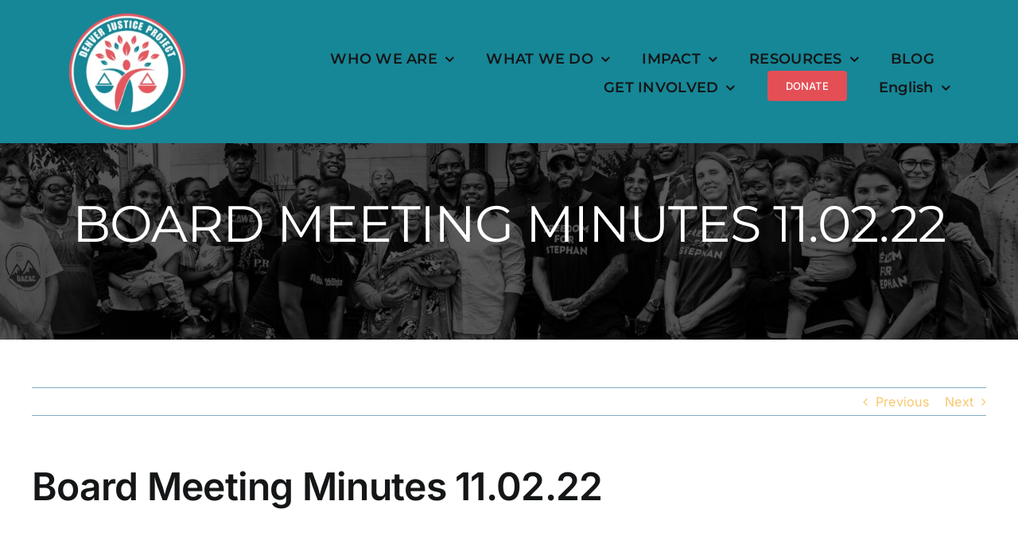

--- FILE ---
content_type: text/html; charset=UTF-8
request_url: https://www.denverjusticeproject.org/2022/11/03/board-meeting-minutes/
body_size: 18609
content:
<!DOCTYPE html><html class="avada-html-layout-wide avada-html-header-position-top" lang="en-US" prefix="og: http://ogp.me/ns# fb: http://ogp.me/ns/fb#"><head><meta http-equiv="X-UA-Compatible" content="IE=edge" /><meta http-equiv="Content-Type" content="text/html; charset=utf-8"/><meta name="viewport" content="width=device-width, initial-scale=1" /><meta name='robots' content='index, follow, max-image-preview:large, max-snippet:-1, max-video-preview:-1' /> <script data-no-defer="1" data-ezscrex="false" data-cfasync="false" data-pagespeed-no-defer data-cookieconsent="ignore">var ctPublicFunctions = {"_ajax_nonce":"1d1591cff1","_rest_nonce":"25e08d6b9e","_ajax_url":"\/wp-admin\/admin-ajax.php","_rest_url":"https:\/\/www.denverjusticeproject.org\/wp-json\/","data__cookies_type":"none","data__ajax_type":"rest","data__bot_detector_enabled":0,"data__frontend_data_log_enabled":1,"cookiePrefix":"","wprocket_detected":false,"host_url":"www.denverjusticeproject.org","text__ee_click_to_select":"Click to select the whole data","text__ee_original_email":"The complete one is","text__ee_got_it":"Got it","text__ee_blocked":"Blocked","text__ee_cannot_connect":"Cannot connect","text__ee_cannot_decode":"Can not decode email. Unknown reason","text__ee_email_decoder":"CleanTalk email decoder","text__ee_wait_for_decoding":"The magic is on the way!","text__ee_decoding_process":"Please wait a few seconds while we decode the contact data."}</script> <script data-no-defer="1" data-ezscrex="false" data-cfasync="false" data-pagespeed-no-defer data-cookieconsent="ignore">var ctPublic = {"_ajax_nonce":"1d1591cff1","settings__forms__check_internal":"0","settings__forms__check_external":"0","settings__forms__force_protection":0,"settings__forms__search_test":"1","settings__forms__wc_add_to_cart":"0","settings__data__bot_detector_enabled":0,"settings__sfw__anti_crawler":0,"blog_home":"https:\/\/www.denverjusticeproject.org\/","pixel__setting":"3","pixel__enabled":true,"pixel__url":"https:\/\/moderate6-v4.cleantalk.org\/pixel\/635ee79c29236c16b52d6650dbf5c8ad.gif","data__email_check_before_post":"1","data__email_check_exist_post":0,"data__cookies_type":"none","data__key_is_ok":true,"data__visible_fields_required":true,"wl_brandname":"Anti-Spam by Overhaulics","wl_brandname_short":"Anti-Spam by Overhaulics","ct_checkjs_key":"f7747f264621639ac3fcd4d5d9dc8e420233c44ce5c7d57985461f60609c794f","emailEncoderPassKey":"b823b9bd443e85e1f2cedfbdc7773208","bot_detector_forms_excluded":"W10=","advancedCacheExists":false,"varnishCacheExists":false,"wc_ajax_add_to_cart":false}</script> <title>Board Meeting Minutes 11.02.22 - DENVER JUSTICE PROJECT</title><link rel="canonical" href="https://www.denverjusticeproject.org/2022/11/03/board-meeting-minutes/" /><meta property="og:locale" content="en_US" /><meta property="og:type" content="article" /><meta property="og:title" content="Board Meeting Minutes 11.02.22 - DENVER JUSTICE PROJECT" /><meta property="og:description" content="Lorem ipsum dolor sit amet, consectetur adipiscing elit. Prasent ac nibh vestibulum, laoreet ipsum." /><meta property="og:url" content="https://www.denverjusticeproject.org/2022/11/03/board-meeting-minutes/" /><meta property="og:site_name" content="DENVER JUSTICE PROJECT" /><meta property="article:publisher" content="https://www.facebook.com/DenverJusticeProject" /><meta property="article:published_time" content="2022-11-03T19:53:52+00:00" /><meta property="article:modified_time" content="2023-01-30T15:47:52+00:00" /><meta property="og:image" content="https://www.denverjusticeproject.org/wp-content/uploads/2023/01/IMG_0219.jpg" /><meta property="og:image:width" content="1024" /><meta property="og:image:height" content="767" /><meta property="og:image:type" content="image/jpeg" /><meta name="author" content="Casey Childres" /><meta name="twitter:card" content="summary_large_image" /><meta name="twitter:label1" content="Written by" /><meta name="twitter:data1" content="Casey Childres" /><meta name="twitter:label2" content="Est. reading time" /><meta name="twitter:data2" content="3 minutes" /> <script type="application/ld+json" class="yoast-schema-graph">{"@context":"https://schema.org","@graph":[{"@type":"Article","@id":"https://www.denverjusticeproject.org/2022/11/03/board-meeting-minutes/#article","isPartOf":{"@id":"https://www.denverjusticeproject.org/2022/11/03/board-meeting-minutes/"},"author":{"name":"Casey Childres","@id":"https://www.denverjusticeproject.org/#/schema/person/b1c5a5e4d699edc7b372448e17454a03"},"headline":"Board Meeting Minutes 11.02.22","datePublished":"2022-11-03T19:53:52+00:00","dateModified":"2023-01-30T15:47:52+00:00","mainEntityOfPage":{"@id":"https://www.denverjusticeproject.org/2022/11/03/board-meeting-minutes/"},"wordCount":1597,"commentCount":0,"publisher":{"@id":"https://www.denverjusticeproject.org/#organization"},"image":{"@id":"https://www.denverjusticeproject.org/2022/11/03/board-meeting-minutes/#primaryimage"},"thumbnailUrl":"https://www.denverjusticeproject.org/wp-content/uploads/2023/01/IMG_0219.jpg","keywords":["Activism","Alonzo Ashley","Black Lives Matter","Colorado","Community","Community Organzing","Denver Police","Denver Zoo","Grassroots","Memorial","Organizing","Police Brutality","Police Violence","Racism"],"articleSection":["Advocacy","Black Lives Matter","Board Meeting","Board of Directors","Community","Denver","Denver Police","Direct Action","Health &amp; Safety","Police Violence"],"inLanguage":"en-US","potentialAction":[{"@type":"CommentAction","name":"Comment","target":["https://www.denverjusticeproject.org/2022/11/03/board-meeting-minutes/#respond"]}]},{"@type":"WebPage","@id":"https://www.denverjusticeproject.org/2022/11/03/board-meeting-minutes/","url":"https://www.denverjusticeproject.org/2022/11/03/board-meeting-minutes/","name":"Board Meeting Minutes 11.02.22 - DENVER JUSTICE PROJECT","isPartOf":{"@id":"https://www.denverjusticeproject.org/#website"},"primaryImageOfPage":{"@id":"https://www.denverjusticeproject.org/2022/11/03/board-meeting-minutes/#primaryimage"},"image":{"@id":"https://www.denverjusticeproject.org/2022/11/03/board-meeting-minutes/#primaryimage"},"thumbnailUrl":"https://www.denverjusticeproject.org/wp-content/uploads/2023/01/IMG_0219.jpg","datePublished":"2022-11-03T19:53:52+00:00","dateModified":"2023-01-30T15:47:52+00:00","breadcrumb":{"@id":"https://www.denverjusticeproject.org/2022/11/03/board-meeting-minutes/#breadcrumb"},"inLanguage":"en-US","potentialAction":[{"@type":"ReadAction","target":["https://www.denverjusticeproject.org/2022/11/03/board-meeting-minutes/"]}]},{"@type":"ImageObject","inLanguage":"en-US","@id":"https://www.denverjusticeproject.org/2022/11/03/board-meeting-minutes/#primaryimage","url":"https://www.denverjusticeproject.org/wp-content/uploads/2023/01/IMG_0219.jpg","contentUrl":"https://www.denverjusticeproject.org/wp-content/uploads/2023/01/IMG_0219.jpg","width":1024,"height":767},{"@type":"BreadcrumbList","@id":"https://www.denverjusticeproject.org/2022/11/03/board-meeting-minutes/#breadcrumb","itemListElement":[{"@type":"ListItem","position":1,"name":"Home","item":"https://www.denverjusticeproject.org/"},{"@type":"ListItem","position":2,"name":"Board Meeting Minutes 11.02.22"}]},{"@type":"WebSite","@id":"https://www.denverjusticeproject.org/#website","url":"https://www.denverjusticeproject.org/","name":"www.denverjusticeproject.org","description":"Justice for All","publisher":{"@id":"https://www.denverjusticeproject.org/#organization"},"potentialAction":[{"@type":"SearchAction","target":{"@type":"EntryPoint","urlTemplate":"https://www.denverjusticeproject.org/?s={search_term_string}"},"query-input":{"@type":"PropertyValueSpecification","valueRequired":true,"valueName":"search_term_string"}}],"inLanguage":"en-US"},{"@type":"Organization","@id":"https://www.denverjusticeproject.org/#organization","name":"www.denverjusticeproject.org","url":"https://www.denverjusticeproject.org/","logo":{"@type":"ImageObject","inLanguage":"en-US","@id":"https://www.denverjusticeproject.org/#/schema/logo/image/","url":"https://45.55.34.161/~denverju/wp-content/uploads/2022/03/DJPLogoFinalRGBSMALL.png","contentUrl":"https://45.55.34.161/~denverju/wp-content/uploads/2022/03/DJPLogoFinalRGBSMALL.png","width":500,"height":500,"caption":"www.denverjusticeproject.org"},"image":{"@id":"https://www.denverjusticeproject.org/#/schema/logo/image/"},"sameAs":["https://www.facebook.com/DenverJusticeProject","https://www.instagram.com"]},{"@type":"Person","@id":"https://www.denverjusticeproject.org/#/schema/person/b1c5a5e4d699edc7b372448e17454a03","name":"Casey Childres","image":{"@type":"ImageObject","inLanguage":"en-US","@id":"https://www.denverjusticeproject.org/#/schema/person/image/","url":"https://secure.gravatar.com/avatar/aa557c8d1f739e063abae65d458d44e2225e44bee37b047ec040cbf6949374ae?s=96&d=mm&r=g","contentUrl":"https://secure.gravatar.com/avatar/aa557c8d1f739e063abae65d458d44e2225e44bee37b047ec040cbf6949374ae?s=96&d=mm&r=g","caption":"Casey Childres"},"sameAs":["http://glowupmedia.net"],"url":"https://www.denverjusticeproject.org/author/admin_djp/"}]}</script> <link rel="alternate" type="application/rss+xml" title="DENVER JUSTICE PROJECT &raquo; Feed" href="https://www.denverjusticeproject.org/feed/" /><link rel="alternate" type="application/rss+xml" title="DENVER JUSTICE PROJECT &raquo; Comments Feed" href="https://www.denverjusticeproject.org/comments/feed/" /><link rel="alternate" type="application/rss+xml" title="DENVER JUSTICE PROJECT &raquo; Board Meeting Minutes 11.02.22 Comments Feed" href="https://www.denverjusticeproject.org/2022/11/03/board-meeting-minutes/feed/" /><link rel="alternate" title="oEmbed (JSON)" type="application/json+oembed" href="https://www.denverjusticeproject.org/wp-json/oembed/1.0/embed?url=https%3A%2F%2Fwww.denverjusticeproject.org%2F2022%2F11%2F03%2Fboard-meeting-minutes%2F" /><link rel="alternate" title="oEmbed (XML)" type="text/xml+oembed" href="https://www.denverjusticeproject.org/wp-json/oembed/1.0/embed?url=https%3A%2F%2Fwww.denverjusticeproject.org%2F2022%2F11%2F03%2Fboard-meeting-minutes%2F&#038;format=xml" /><meta name="description" content="BOARD MEETING MINUTES 11.02.2022
Denver Justice Project Executive Board Meeting Minutes 11.02.2023          Donate today!"/><meta property="og:locale" content="en_US"/><meta property="og:type" content="article"/><meta property="og:site_name" content="DENVER JUSTICE PROJECT"/><meta property="og:title" content="Board Meeting Minutes 11.02.22 - DENVER JUSTICE PROJECT"/><meta property="og:description" content="BOARD MEETING MINUTES 11.02.2022
Denver Justice Project Executive Board Meeting Minutes 11.02.2023          Donate today!"/><meta property="og:url" content="https://www.denverjusticeproject.org/2022/11/03/board-meeting-minutes/"/><meta property="article:published_time" content="2022-11-03T19:53:52-07:00"/><meta property="article:modified_time" content="2023-01-30T15:47:52-07:00"/><meta name="author" content="Casey Childres"/><meta property="og:image" content="https://www.denverjusticeproject.org/wp-content/uploads/2023/01/IMG_0219.jpg"/><meta property="og:image:width" content="1024"/><meta property="og:image:height" content="767"/><meta property="og:image:type" content="image/jpeg"/>
<style id='wp-img-auto-sizes-contain-inline-css' type='text/css'>img:is([sizes=auto i],[sizes^="auto," i]){contain-intrinsic-size:3000px 1500px}
/*# sourceURL=wp-img-auto-sizes-contain-inline-css */</style><style id='wp-emoji-styles-inline-css' type='text/css'>img.wp-smiley, img.emoji {
		display: inline !important;
		border: none !important;
		box-shadow: none !important;
		height: 1em !important;
		width: 1em !important;
		margin: 0 0.07em !important;
		vertical-align: -0.1em !important;
		background: none !important;
		padding: 0 !important;
	}
/*# sourceURL=wp-emoji-styles-inline-css */</style><link rel='stylesheet' id='wp-block-library-css' href='https://www.denverjusticeproject.org/wp-includes/css/dist/block-library/style.min.css?ver=6.9' type='text/css' media='all' /><style id='global-styles-inline-css' type='text/css'>:root{--wp--preset--aspect-ratio--square: 1;--wp--preset--aspect-ratio--4-3: 4/3;--wp--preset--aspect-ratio--3-4: 3/4;--wp--preset--aspect-ratio--3-2: 3/2;--wp--preset--aspect-ratio--2-3: 2/3;--wp--preset--aspect-ratio--16-9: 16/9;--wp--preset--aspect-ratio--9-16: 9/16;--wp--preset--color--black: #000000;--wp--preset--color--cyan-bluish-gray: #abb8c3;--wp--preset--color--white: #ffffff;--wp--preset--color--pale-pink: #f78da7;--wp--preset--color--vivid-red: #cf2e2e;--wp--preset--color--luminous-vivid-orange: #ff6900;--wp--preset--color--luminous-vivid-amber: #fcb900;--wp--preset--color--light-green-cyan: #7bdcb5;--wp--preset--color--vivid-green-cyan: #00d084;--wp--preset--color--pale-cyan-blue: #8ed1fc;--wp--preset--color--vivid-cyan-blue: #0693e3;--wp--preset--color--vivid-purple: #9b51e0;--wp--preset--color--awb-color-1: #ffffff;--wp--preset--color--awb-color-2: #f9f9fb;--wp--preset--color--awb-color-3: #80acc4;--wp--preset--color--awb-color-4: #e44f56;--wp--preset--color--awb-color-5: #f8c86b;--wp--preset--color--awb-color-6: #434549;--wp--preset--color--awb-color-7: #168797;--wp--preset--color--awb-color-8: #141617;--wp--preset--gradient--vivid-cyan-blue-to-vivid-purple: linear-gradient(135deg,rgb(6,147,227) 0%,rgb(155,81,224) 100%);--wp--preset--gradient--light-green-cyan-to-vivid-green-cyan: linear-gradient(135deg,rgb(122,220,180) 0%,rgb(0,208,130) 100%);--wp--preset--gradient--luminous-vivid-amber-to-luminous-vivid-orange: linear-gradient(135deg,rgb(252,185,0) 0%,rgb(255,105,0) 100%);--wp--preset--gradient--luminous-vivid-orange-to-vivid-red: linear-gradient(135deg,rgb(255,105,0) 0%,rgb(207,46,46) 100%);--wp--preset--gradient--very-light-gray-to-cyan-bluish-gray: linear-gradient(135deg,rgb(238,238,238) 0%,rgb(169,184,195) 100%);--wp--preset--gradient--cool-to-warm-spectrum: linear-gradient(135deg,rgb(74,234,220) 0%,rgb(151,120,209) 20%,rgb(207,42,186) 40%,rgb(238,44,130) 60%,rgb(251,105,98) 80%,rgb(254,248,76) 100%);--wp--preset--gradient--blush-light-purple: linear-gradient(135deg,rgb(255,206,236) 0%,rgb(152,150,240) 100%);--wp--preset--gradient--blush-bordeaux: linear-gradient(135deg,rgb(254,205,165) 0%,rgb(254,45,45) 50%,rgb(107,0,62) 100%);--wp--preset--gradient--luminous-dusk: linear-gradient(135deg,rgb(255,203,112) 0%,rgb(199,81,192) 50%,rgb(65,88,208) 100%);--wp--preset--gradient--pale-ocean: linear-gradient(135deg,rgb(255,245,203) 0%,rgb(182,227,212) 50%,rgb(51,167,181) 100%);--wp--preset--gradient--electric-grass: linear-gradient(135deg,rgb(202,248,128) 0%,rgb(113,206,126) 100%);--wp--preset--gradient--midnight: linear-gradient(135deg,rgb(2,3,129) 0%,rgb(40,116,252) 100%);--wp--preset--font-size--small: 12px;--wp--preset--font-size--medium: 20px;--wp--preset--font-size--large: 24px;--wp--preset--font-size--x-large: 42px;--wp--preset--font-size--normal: 16px;--wp--preset--font-size--xlarge: 32px;--wp--preset--font-size--huge: 48px;--wp--preset--spacing--20: 0.44rem;--wp--preset--spacing--30: 0.67rem;--wp--preset--spacing--40: 1rem;--wp--preset--spacing--50: 1.5rem;--wp--preset--spacing--60: 2.25rem;--wp--preset--spacing--70: 3.38rem;--wp--preset--spacing--80: 5.06rem;--wp--preset--shadow--natural: 6px 6px 9px rgba(0, 0, 0, 0.2);--wp--preset--shadow--deep: 12px 12px 50px rgba(0, 0, 0, 0.4);--wp--preset--shadow--sharp: 6px 6px 0px rgba(0, 0, 0, 0.2);--wp--preset--shadow--outlined: 6px 6px 0px -3px rgb(255, 255, 255), 6px 6px rgb(0, 0, 0);--wp--preset--shadow--crisp: 6px 6px 0px rgb(0, 0, 0);}:where(.is-layout-flex){gap: 0.5em;}:where(.is-layout-grid){gap: 0.5em;}body .is-layout-flex{display: flex;}.is-layout-flex{flex-wrap: wrap;align-items: center;}.is-layout-flex > :is(*, div){margin: 0;}body .is-layout-grid{display: grid;}.is-layout-grid > :is(*, div){margin: 0;}:where(.wp-block-columns.is-layout-flex){gap: 2em;}:where(.wp-block-columns.is-layout-grid){gap: 2em;}:where(.wp-block-post-template.is-layout-flex){gap: 1.25em;}:where(.wp-block-post-template.is-layout-grid){gap: 1.25em;}.has-black-color{color: var(--wp--preset--color--black) !important;}.has-cyan-bluish-gray-color{color: var(--wp--preset--color--cyan-bluish-gray) !important;}.has-white-color{color: var(--wp--preset--color--white) !important;}.has-pale-pink-color{color: var(--wp--preset--color--pale-pink) !important;}.has-vivid-red-color{color: var(--wp--preset--color--vivid-red) !important;}.has-luminous-vivid-orange-color{color: var(--wp--preset--color--luminous-vivid-orange) !important;}.has-luminous-vivid-amber-color{color: var(--wp--preset--color--luminous-vivid-amber) !important;}.has-light-green-cyan-color{color: var(--wp--preset--color--light-green-cyan) !important;}.has-vivid-green-cyan-color{color: var(--wp--preset--color--vivid-green-cyan) !important;}.has-pale-cyan-blue-color{color: var(--wp--preset--color--pale-cyan-blue) !important;}.has-vivid-cyan-blue-color{color: var(--wp--preset--color--vivid-cyan-blue) !important;}.has-vivid-purple-color{color: var(--wp--preset--color--vivid-purple) !important;}.has-black-background-color{background-color: var(--wp--preset--color--black) !important;}.has-cyan-bluish-gray-background-color{background-color: var(--wp--preset--color--cyan-bluish-gray) !important;}.has-white-background-color{background-color: var(--wp--preset--color--white) !important;}.has-pale-pink-background-color{background-color: var(--wp--preset--color--pale-pink) !important;}.has-vivid-red-background-color{background-color: var(--wp--preset--color--vivid-red) !important;}.has-luminous-vivid-orange-background-color{background-color: var(--wp--preset--color--luminous-vivid-orange) !important;}.has-luminous-vivid-amber-background-color{background-color: var(--wp--preset--color--luminous-vivid-amber) !important;}.has-light-green-cyan-background-color{background-color: var(--wp--preset--color--light-green-cyan) !important;}.has-vivid-green-cyan-background-color{background-color: var(--wp--preset--color--vivid-green-cyan) !important;}.has-pale-cyan-blue-background-color{background-color: var(--wp--preset--color--pale-cyan-blue) !important;}.has-vivid-cyan-blue-background-color{background-color: var(--wp--preset--color--vivid-cyan-blue) !important;}.has-vivid-purple-background-color{background-color: var(--wp--preset--color--vivid-purple) !important;}.has-black-border-color{border-color: var(--wp--preset--color--black) !important;}.has-cyan-bluish-gray-border-color{border-color: var(--wp--preset--color--cyan-bluish-gray) !important;}.has-white-border-color{border-color: var(--wp--preset--color--white) !important;}.has-pale-pink-border-color{border-color: var(--wp--preset--color--pale-pink) !important;}.has-vivid-red-border-color{border-color: var(--wp--preset--color--vivid-red) !important;}.has-luminous-vivid-orange-border-color{border-color: var(--wp--preset--color--luminous-vivid-orange) !important;}.has-luminous-vivid-amber-border-color{border-color: var(--wp--preset--color--luminous-vivid-amber) !important;}.has-light-green-cyan-border-color{border-color: var(--wp--preset--color--light-green-cyan) !important;}.has-vivid-green-cyan-border-color{border-color: var(--wp--preset--color--vivid-green-cyan) !important;}.has-pale-cyan-blue-border-color{border-color: var(--wp--preset--color--pale-cyan-blue) !important;}.has-vivid-cyan-blue-border-color{border-color: var(--wp--preset--color--vivid-cyan-blue) !important;}.has-vivid-purple-border-color{border-color: var(--wp--preset--color--vivid-purple) !important;}.has-vivid-cyan-blue-to-vivid-purple-gradient-background{background: var(--wp--preset--gradient--vivid-cyan-blue-to-vivid-purple) !important;}.has-light-green-cyan-to-vivid-green-cyan-gradient-background{background: var(--wp--preset--gradient--light-green-cyan-to-vivid-green-cyan) !important;}.has-luminous-vivid-amber-to-luminous-vivid-orange-gradient-background{background: var(--wp--preset--gradient--luminous-vivid-amber-to-luminous-vivid-orange) !important;}.has-luminous-vivid-orange-to-vivid-red-gradient-background{background: var(--wp--preset--gradient--luminous-vivid-orange-to-vivid-red) !important;}.has-very-light-gray-to-cyan-bluish-gray-gradient-background{background: var(--wp--preset--gradient--very-light-gray-to-cyan-bluish-gray) !important;}.has-cool-to-warm-spectrum-gradient-background{background: var(--wp--preset--gradient--cool-to-warm-spectrum) !important;}.has-blush-light-purple-gradient-background{background: var(--wp--preset--gradient--blush-light-purple) !important;}.has-blush-bordeaux-gradient-background{background: var(--wp--preset--gradient--blush-bordeaux) !important;}.has-luminous-dusk-gradient-background{background: var(--wp--preset--gradient--luminous-dusk) !important;}.has-pale-ocean-gradient-background{background: var(--wp--preset--gradient--pale-ocean) !important;}.has-electric-grass-gradient-background{background: var(--wp--preset--gradient--electric-grass) !important;}.has-midnight-gradient-background{background: var(--wp--preset--gradient--midnight) !important;}.has-small-font-size{font-size: var(--wp--preset--font-size--small) !important;}.has-medium-font-size{font-size: var(--wp--preset--font-size--medium) !important;}.has-large-font-size{font-size: var(--wp--preset--font-size--large) !important;}.has-x-large-font-size{font-size: var(--wp--preset--font-size--x-large) !important;}
/*# sourceURL=global-styles-inline-css */</style><style id='classic-theme-styles-inline-css' type='text/css'>/*! This file is auto-generated */
.wp-block-button__link{color:#fff;background-color:#32373c;border-radius:9999px;box-shadow:none;text-decoration:none;padding:calc(.667em + 2px) calc(1.333em + 2px);font-size:1.125em}.wp-block-file__button{background:#32373c;color:#fff;text-decoration:none}
/*# sourceURL=/wp-includes/css/classic-themes.min.css */</style><link rel='stylesheet' id='cleantalk-public-css-css' href='https://www.denverjusticeproject.org/wp-content/plugins/cleantalk-spam-protect/css/cleantalk-public.min.css?ver=6.69.2_1765312039' type='text/css' media='all' /><link rel='stylesheet' id='cleantalk-email-decoder-css-css' href='https://www.denverjusticeproject.org/wp-content/plugins/cleantalk-spam-protect/css/cleantalk-email-decoder.min.css?ver=6.69.2_1765312039' type='text/css' media='all' /><link rel='stylesheet' id='wpml-legacy-horizontal-list-0-css' href='https://www.denverjusticeproject.org/wp-content/plugins/sitepress-multilingual-cms/templates/language-switchers/legacy-list-horizontal/style.min.css?ver=1' type='text/css' media='all' /><style id='wpml-legacy-horizontal-list-0-inline-css' type='text/css'>.wpml-ls-statics-footer a, .wpml-ls-statics-footer .wpml-ls-sub-menu a, .wpml-ls-statics-footer .wpml-ls-sub-menu a:link, .wpml-ls-statics-footer li:not(.wpml-ls-current-language) .wpml-ls-link, .wpml-ls-statics-footer li:not(.wpml-ls-current-language) .wpml-ls-link:link {color:#444444;background-color:#ffffff;}.wpml-ls-statics-footer .wpml-ls-sub-menu a:hover,.wpml-ls-statics-footer .wpml-ls-sub-menu a:focus, .wpml-ls-statics-footer .wpml-ls-sub-menu a:link:hover, .wpml-ls-statics-footer .wpml-ls-sub-menu a:link:focus {color:#000000;background-color:#eeeeee;}.wpml-ls-statics-footer .wpml-ls-current-language > a {color:#444444;background-color:#ffffff;}.wpml-ls-statics-footer .wpml-ls-current-language:hover>a, .wpml-ls-statics-footer .wpml-ls-current-language>a:focus {color:#000000;background-color:#eeeeee;}
/*# sourceURL=wpml-legacy-horizontal-list-0-inline-css */</style><link rel='stylesheet' id='wpml-menu-item-0-css' href='https://www.denverjusticeproject.org/wp-content/plugins/sitepress-multilingual-cms/templates/language-switchers/menu-item/style.min.css?ver=1' type='text/css' media='all' /><link rel='stylesheet' id='fusion-dynamic-css-css' href='https://www.denverjusticeproject.org/wp-content/uploads/fusion-styles/7468cd0ef9e96823daeeecddf4a32624.min.css?ver=3.12' type='text/css' media='all' /> <script data-optimized="1" type="text/javascript" id="wpml-cookie-js-extra" src="[data-uri]" defer></script> <script data-optimized="1" type="text/javascript" src="https://www.denverjusticeproject.org/wp-content/litespeed/js/ed91b1a4686c3cf2aa02cfa2f686e83e.js?ver=1cf9f" id="wpml-cookie-js" defer="defer" data-wp-strategy="defer"></script> <script data-optimized="1" type="text/javascript" src="https://www.denverjusticeproject.org/wp-content/litespeed/js/94c74c80eaa1e91699db247492df1118.js?ver=a441d" id="apbct-public-bundle_gathering.min-js-js" defer data-deferred="1"></script> <script type="text/javascript" src="https://www.denverjusticeproject.org/wp-includes/js/jquery/jquery.min.js?ver=3.7.1" id="jquery-core-js" defer data-deferred="1"></script> <script data-optimized="1" type="text/javascript" src="https://www.denverjusticeproject.org/wp-content/litespeed/js/64663307c7b8248ceaa1a3ee6f1f0cf4.js?ver=12c3c" id="jquery-migrate-js" defer data-deferred="1"></script> <link rel="https://api.w.org/" href="https://www.denverjusticeproject.org/wp-json/" /><link rel="alternate" title="JSON" type="application/json" href="https://www.denverjusticeproject.org/wp-json/wp/v2/posts/1538" /><link rel="EditURI" type="application/rsd+xml" title="RSD" href="https://www.denverjusticeproject.org/xmlrpc.php?rsd" /><meta name="generator" content="WordPress 6.9" /><link rel='shortlink' href='https://www.denverjusticeproject.org/?p=1538' /><meta name="generator" content="WPML ver:4.8.6 stt:1,2;" /><link rel="preload" href="https://www.denverjusticeproject.org/wp-content/themes/Avada/includes/lib/assets/fonts/icomoon/awb-icons.woff" as="font" type="font/woff" crossorigin><link rel="preload" href="//www.denverjusticeproject.org/wp-content/themes/Avada/includes/lib/assets/fonts/fontawesome/webfonts/fa-brands-400.woff2" as="font" type="font/woff2" crossorigin><link rel="preload" href="//www.denverjusticeproject.org/wp-content/themes/Avada/includes/lib/assets/fonts/fontawesome/webfonts/fa-regular-400.woff2" as="font" type="font/woff2" crossorigin><link rel="preload" href="//www.denverjusticeproject.org/wp-content/themes/Avada/includes/lib/assets/fonts/fontawesome/webfonts/fa-solid-900.woff2" as="font" type="font/woff2" crossorigin><link rel="preload" href="https://www.denverjusticeproject.org/wp-content/uploads/fusion-icons/charity-v1.0/fonts/charity.ttf?lh9pnl" as="font" type="font/ttf" crossorigin><style type="text/css" id="css-fb-visibility">@media screen and (max-width: 640px){.fusion-no-small-visibility{display:none !important;}body .sm-text-align-center{text-align:center !important;}body .sm-text-align-left{text-align:left !important;}body .sm-text-align-right{text-align:right !important;}body .sm-flex-align-center{justify-content:center !important;}body .sm-flex-align-flex-start{justify-content:flex-start !important;}body .sm-flex-align-flex-end{justify-content:flex-end !important;}body .sm-mx-auto{margin-left:auto !important;margin-right:auto !important;}body .sm-ml-auto{margin-left:auto !important;}body .sm-mr-auto{margin-right:auto !important;}body .fusion-absolute-position-small{position:absolute;top:auto;width:100%;}.awb-sticky.awb-sticky-small{ position: sticky; top: var(--awb-sticky-offset,0); }}@media screen and (min-width: 641px) and (max-width: 1024px){.fusion-no-medium-visibility{display:none !important;}body .md-text-align-center{text-align:center !important;}body .md-text-align-left{text-align:left !important;}body .md-text-align-right{text-align:right !important;}body .md-flex-align-center{justify-content:center !important;}body .md-flex-align-flex-start{justify-content:flex-start !important;}body .md-flex-align-flex-end{justify-content:flex-end !important;}body .md-mx-auto{margin-left:auto !important;margin-right:auto !important;}body .md-ml-auto{margin-left:auto !important;}body .md-mr-auto{margin-right:auto !important;}body .fusion-absolute-position-medium{position:absolute;top:auto;width:100%;}.awb-sticky.awb-sticky-medium{ position: sticky; top: var(--awb-sticky-offset,0); }}@media screen and (min-width: 1025px){.fusion-no-large-visibility{display:none !important;}body .lg-text-align-center{text-align:center !important;}body .lg-text-align-left{text-align:left !important;}body .lg-text-align-right{text-align:right !important;}body .lg-flex-align-center{justify-content:center !important;}body .lg-flex-align-flex-start{justify-content:flex-start !important;}body .lg-flex-align-flex-end{justify-content:flex-end !important;}body .lg-mx-auto{margin-left:auto !important;margin-right:auto !important;}body .lg-ml-auto{margin-left:auto !important;}body .lg-mr-auto{margin-right:auto !important;}body .fusion-absolute-position-large{position:absolute;top:auto;width:100%;}.awb-sticky.awb-sticky-large{ position: sticky; top: var(--awb-sticky-offset,0); }}</style><style type="text/css">.recentcomments a{display:inline !important;padding:0 !important;margin:0 !important;}</style><link rel="icon" href="https://www.denverjusticeproject.org/wp-content/uploads/2022/03/cropped-DJPLogoFinalRGB-32x32.jpg" sizes="32x32" /><link rel="icon" href="https://www.denverjusticeproject.org/wp-content/uploads/2022/03/cropped-DJPLogoFinalRGB-192x192.jpg" sizes="192x192" /><link rel="apple-touch-icon" href="https://www.denverjusticeproject.org/wp-content/uploads/2022/03/cropped-DJPLogoFinalRGB-180x180.jpg" /><meta name="msapplication-TileImage" content="https://www.denverjusticeproject.org/wp-content/uploads/2022/03/cropped-DJPLogoFinalRGB-270x270.jpg" /> <script data-optimized="1" type="text/javascript">var doc = document.documentElement;
			doc.setAttribute( 'data-useragent', navigator.userAgent );</script> </head><body class="wp-singular post-template-default single single-post postid-1538 single-format-standard wp-theme-Avada wp-child-theme-Avada-Child-Theme fusion-image-hovers fusion-pagination-sizing fusion-button_type-flat fusion-button_span-no fusion-button_gradient-linear avada-image-rollover-circle-yes avada-image-rollover-yes avada-image-rollover-direction-left fusion-body ltr fusion-sticky-header no-tablet-sticky-header no-mobile-sticky-header no-mobile-slidingbar no-mobile-totop avada-has-rev-slider-styles fusion-disable-outline fusion-sub-menu-fade mobile-logo-pos-left layout-wide-mode avada-has-boxed-modal-shadow- layout-scroll-offset-full avada-has-zero-margin-offset-top fusion-top-header menu-text-align-center mobile-menu-design-classic fusion-show-pagination-text fusion-header-layout-v3 avada-responsive avada-footer-fx-none avada-menu-highlight-style-bar fusion-search-form-clean fusion-main-menu-search-overlay fusion-avatar-circle avada-dropdown-styles avada-blog-layout-large avada-blog-archive-layout-large avada-header-shadow-no avada-menu-icon-position-left avada-has-megamenu-shadow avada-has-mobile-menu-search avada-has-main-nav-search-icon avada-has-breadcrumb-mobile-hidden avada-has-titlebar-bar_and_content avada-header-border-color-full-transparent avada-has-pagination-width_height avada-flyout-menu-direction-fade avada-ec-views-v1" data-awb-post-id="1538">
<a class="skip-link screen-reader-text" href="#content">Skip to content</a><div id="boxed-wrapper"><div id="wrapper" class="fusion-wrapper"><div id="home" style="position:relative;top:-1px;"></div><div class="fusion-tb-header"><div class="fusion-fullwidth fullwidth-box fusion-builder-row-1 fusion-flex-container hundred-percent-fullwidth non-hundred-percent-height-scrolling fusion-sticky-container fusion-custom-z-index fusion-absolute-container fusion-absolute-position-small fusion-absolute-position-medium fusion-absolute-position-large" style="--awb-border-radius-top-left:0px;--awb-border-radius-top-right:0px;--awb-border-radius-bottom-right:0px;--awb-border-radius-bottom-left:0px;--awb-z-index:99;--awb-padding-top:15px;--awb-padding-right:85px;--awb-padding-bottom:15px;--awb-padding-left:85px;--awb-padding-top-medium:15px;--awb-padding-right-medium:35px;--awb-padding-bottom-medium:15px;--awb-padding-left-medium:35px;--awb-padding-top-small:15px;--awb-padding-right-small:25px;--awb-padding-bottom-small:15px;--awb-padding-left-small:25px;--awb-background-color:var(--awb-color7);--awb-sticky-background-color:rgba(22,135,151,0.85) !important;--awb-flex-wrap:wrap;" data-transition-offset="0" data-scroll-offset="0" data-sticky-large-visibility="1" ><div class="fusion-builder-row fusion-row fusion-flex-align-items-center fusion-flex-content-wrap" style="width:calc( 100% + 0px ) !important;max-width:calc( 100% + 0px ) !important;margin-left: calc(-0px / 2 );margin-right: calc(-0px / 2 );"><div class="fusion-layout-column fusion_builder_column fusion-builder-column-0 fusion_builder_column_1_6 1_6 fusion-flex-column fusion-column-inner-bg-wrapper" style="--awb-inner-bg-size:cover;--awb-width-large:16.666666666667%;--awb-margin-top-large:0px;--awb-spacing-right-large:0px;--awb-margin-bottom-large:0px;--awb-spacing-left-large:0px;--awb-width-medium:35%;--awb-order-medium:0;--awb-spacing-right-medium:0px;--awb-spacing-left-medium:0px;--awb-width-small:50%;--awb-order-small:0;--awb-spacing-right-small:0px;--awb-spacing-left-small:0px;"><span class="fusion-column-inner-bg hover-type-none"><a class="fusion-column-anchor" href="https://www.denverjusticeproject.org/"><span class="fusion-column-inner-bg-image"></span></a></span><div class="fusion-column-wrapper fusion-column-has-shadow fusion-flex-justify-content-flex-start fusion-content-layout-row fusion-content-nowrap"><div class="fusion-image-element " style="--awb-margin-top:0px;--awb-margin-right:10px;--awb-margin-bottom:0px;--awb-margin-left:0px;--awb-max-width:150px;--awb-caption-title-font-family:var(--h2_typography-font-family);--awb-caption-title-font-weight:var(--h2_typography-font-weight);--awb-caption-title-font-style:var(--h2_typography-font-style);--awb-caption-title-size:var(--h2_typography-font-size);--awb-caption-title-transform:var(--h2_typography-text-transform);--awb-caption-title-line-height:var(--h2_typography-line-height);--awb-caption-title-letter-spacing:var(--h2_typography-letter-spacing);"><span class=" fusion-imageframe imageframe-none imageframe-1 hover-type-none"><a class="fusion-no-lightbox" href="https://www.denverjusticeproject.org/" target="_self" aria-label="Denver Justice Project"><img fetchpriority="high" decoding="async" width="500" height="500" src="https://www.denverjusticeproject.org/wp-content/uploads/2022/03/DJPLogoFinalRGBSMALL.png.webp" data-orig-src="https://www.denverjusticeproject.org/wp-content/uploads/2022/03/DJPLogoFinalRGBSMALL.png" alt class="lazyload img-responsive wp-image-1000" srcset="data:image/svg+xml,%3Csvg%20xmlns%3D%27http%3A%2F%2Fwww.w3.org%2F2000%2Fsvg%27%20width%3D%27500%27%20height%3D%27500%27%20viewBox%3D%270%200%20500%20500%27%3E%3Crect%20width%3D%27500%27%20height%3D%27500%27%20fill-opacity%3D%220%22%2F%3E%3C%2Fsvg%3E" data-srcset="https://www.denverjusticeproject.org/wp-content/uploads/2022/03/DJPLogoFinalRGBSMALL-200x200.png.webp 200w, https://www.denverjusticeproject.org/wp-content/uploads/2022/03/DJPLogoFinalRGBSMALL-400x400.png.webp 400w, https://www.denverjusticeproject.org/wp-content/uploads/2022/03/DJPLogoFinalRGBSMALL.png.webp 500w" data-sizes="auto" data-orig-sizes="(max-width: 640px) 100vw, (max-width: 1919px) 400px,(min-width: 1920px) 17vw" /></a></span></div></div></div><div class="fusion-layout-column fusion_builder_column fusion-builder-column-1 fusion_builder_column_5_6 5_6 fusion-flex-column" style="--awb-bg-size:cover;--awb-width-large:83.333333333333%;--awb-margin-top-large:0px;--awb-spacing-right-large:0px;--awb-margin-bottom-large:0px;--awb-spacing-left-large:0px;--awb-width-medium:65%;--awb-order-medium:0;--awb-spacing-right-medium:0px;--awb-spacing-left-medium:0px;--awb-width-small:50%;--awb-order-small:0;--awb-spacing-right-small:0px;--awb-spacing-left-small:0px;"><div class="fusion-column-wrapper fusion-column-has-shadow fusion-flex-justify-content-flex-start fusion-content-layout-column"><nav class="awb-menu awb-menu_row awb-menu_em-hover mobile-mode-collapse-to-button awb-menu_icons-left awb-menu_dc-yes mobile-trigger-fullwidth-off awb-menu_mobile-toggle awb-menu_indent-left mobile-size-full-absolute loading mega-menu-loading awb-menu_desktop awb-menu_dropdown awb-menu_expand-right awb-menu_transition-fade" style="--awb-font-size:18px;--awb-text-transform:none;--awb-gap:40px;--awb-justify-content:flex-end;--awb-items-padding-top:5px;--awb-color:var(--awb-color8);--awb-active-color:#fec96b;--awb-submenu-sep-color:rgba(226,226,226,0);--awb-submenu-border-radius-top-left:3px;--awb-submenu-border-radius-top-right:3px;--awb-submenu-border-radius-bottom-right:3px;--awb-submenu-border-radius-bottom-left:3px;--awb-submenu-active-bg:#fec96b;--awb-submenu-active-color:#ffffff;--awb-submenu-text-transform:none;--awb-icons-size:14;--awb-icons-color:#ffffff;--awb-icons-hover-color:#fec96b;--awb-main-justify-content:flex-start;--awb-mobile-nav-button-align-hor:flex-end;--awb-mobile-bg:#f4f4f4;--awb-mobile-active-bg:#fec96b;--awb-mobile-active-color:#ffffff;--awb-mobile-trigger-font-size:30px;--awb-trigger-padding-right:0px;--awb-trigger-padding-left:0px;--awb-mobile-trigger-color:var(--awb-color8);--awb-mobile-trigger-background-color:rgba(255,255,255,0);--awb-mobile-nav-trigger-bottom-margin:15px;--awb-mobile-sep-color:rgba(0,0,0,0);--awb-mobile-justify:flex-start;--awb-mobile-caret-left:auto;--awb-mobile-caret-right:0;--awb-fusion-font-family-typography:&quot;Montserrat&quot;;--awb-fusion-font-style-typography:normal;--awb-fusion-font-weight-typography:600;--awb-fusion-font-family-submenu-typography:inherit;--awb-fusion-font-style-submenu-typography:normal;--awb-fusion-font-weight-submenu-typography:400;--awb-fusion-font-family-mobile-typography:inherit;--awb-fusion-font-style-mobile-typography:normal;--awb-fusion-font-weight-mobile-typography:400;" aria-label="Charity Main Menu" data-breakpoint="1210" data-count="0" data-transition-type="center" data-transition-time="300" data-expand="right"><button type="button" class="awb-menu__m-toggle" aria-expanded="false" aria-controls="menu-charity-main-menu"><span class="awb-menu__m-toggle-inner"><span class="collapsed-nav-text">MENU</span><span class="awb-menu__m-collapse-icon"><span class="awb-menu__m-collapse-icon-open charity-menu"></span><span class="awb-menu__m-collapse-icon-close charity-close"></span></span></span></button><ul id="menu-charity-main-menu" class="fusion-menu awb-menu__main-ul awb-menu__main-ul_row"><li  id="menu-item-3264"  class="menu-item menu-item-type-custom menu-item-object-custom menu-item-has-children menu-item-3264 awb-menu__li awb-menu__main-li awb-menu__main-li_regular"  data-item-id="3264"><span class="awb-menu__main-background-default awb-menu__main-background-default_center"></span><span class="awb-menu__main-background-active awb-menu__main-background-active_center"></span><a  href="#" class="awb-menu__main-a awb-menu__main-a_regular"><span class="menu-text">WHO WE ARE</span><span class="awb-menu__open-nav-submenu-hover"></span></a><button type="button" aria-label="Open submenu of WHO WE ARE" aria-expanded="false" class="awb-menu__open-nav-submenu_mobile awb-menu__open-nav-submenu_main"></button><ul class="awb-menu__sub-ul awb-menu__sub-ul_main"><li  id="menu-item-17"  class="menu-item menu-item-type-post_type menu-item-object-page menu-item-17 awb-menu__li awb-menu__sub-li" ><a  href="https://www.denverjusticeproject.org/mission/" class="awb-menu__sub-a"><span>OUR MISSION</span></a></li><li  id="menu-item-968"  class="menu-item menu-item-type-post_type menu-item-object-page menu-item-968 awb-menu__li awb-menu__sub-li" ><a  href="https://www.denverjusticeproject.org/who-we-are/" class="awb-menu__sub-a"><span>TEAM</span></a></li></ul></li><li  id="menu-item-3265"  class="menu-item menu-item-type-custom menu-item-object-custom menu-item-has-children menu-item-3265 awb-menu__li awb-menu__main-li awb-menu__main-li_regular"  data-item-id="3265"><span class="awb-menu__main-background-default awb-menu__main-background-default_center"></span><span class="awb-menu__main-background-active awb-menu__main-background-active_center"></span><a  href="#" class="awb-menu__main-a awb-menu__main-a_regular"><span class="menu-text">WHAT WE DO</span><span class="awb-menu__open-nav-submenu-hover"></span></a><button type="button" aria-label="Open submenu of WHAT WE DO" aria-expanded="false" class="awb-menu__open-nav-submenu_mobile awb-menu__open-nav-submenu_main"></button><ul class="awb-menu__sub-ul awb-menu__sub-ul_main"><li  id="menu-item-693"  class="menu-item menu-item-type-post_type menu-item-object-avada_portfolio menu-item-693 awb-menu__li awb-menu__sub-li" ><a  href="https://www.denverjusticeproject.org/portfolio-items/advocacy/" class="awb-menu__sub-a"><span>POLICY ADVOCACY</span></a></li><li  id="menu-item-694"  class="menu-item menu-item-type-post_type menu-item-object-avada_portfolio menu-item-694 awb-menu__li awb-menu__sub-li" ><a  href="https://www.denverjusticeproject.org/portfolio-items/education/" class="awb-menu__sub-a"><span>COMMUNITY ADVOCACY</span></a></li></ul></li><li  id="menu-item-3446"  class="menu-item menu-item-type-post_type menu-item-object-page menu-item-has-children menu-item-3446 awb-menu__li awb-menu__main-li awb-menu__main-li_regular"  data-item-id="3446"><span class="awb-menu__main-background-default awb-menu__main-background-default_center"></span><span class="awb-menu__main-background-active awb-menu__main-background-active_center"></span><a  href="https://www.denverjusticeproject.org/impacts/" class="awb-menu__main-a awb-menu__main-a_regular"><span class="menu-text">IMPACT</span><span class="awb-menu__open-nav-submenu-hover"></span></a><button type="button" aria-label="Open submenu of IMPACT" aria-expanded="false" class="awb-menu__open-nav-submenu_mobile awb-menu__open-nav-submenu_main"></button><ul class="awb-menu__sub-ul awb-menu__sub-ul_main"><li  id="menu-item-4080"  class="menu-item menu-item-type-post_type menu-item-object-page menu-item-4080 awb-menu__li awb-menu__sub-li" ><a  href="https://www.denverjusticeproject.org/say-no-to-education-based-discipline/" class="awb-menu__sub-a"><span>SAY NO TO EDUCATION BASED DISCIPLINE</span></a></li><li  id="menu-item-4082"  class="menu-item menu-item-type-post_type menu-item-object-page menu-item-4082 awb-menu__li awb-menu__sub-li" ><a  href="https://www.denverjusticeproject.org/take-action-for-jalin/" class="awb-menu__sub-a"><span>TAKE ACTION FOR JALIN</span></a></li><li  id="menu-item-4081"  class="menu-item menu-item-type-post_type menu-item-object-page menu-item-4081 awb-menu__li awb-menu__sub-li" ><a  href="https://www.denverjusticeproject.org/freedom-for-jeanette-vizguerra/" class="awb-menu__sub-a"><span>FREEDOM FOR JEANETTE VIZGUERRA</span></a></li></ul></li><li  id="menu-item-3346"  class="menu-item menu-item-type-custom menu-item-object-custom menu-item-has-children menu-item-3346 awb-menu__li awb-menu__main-li awb-menu__main-li_regular"  data-item-id="3346"><span class="awb-menu__main-background-default awb-menu__main-background-default_center"></span><span class="awb-menu__main-background-active awb-menu__main-background-active_center"></span><a  href="#" class="awb-menu__main-a awb-menu__main-a_regular"><span class="menu-text">RESOURCES</span><span class="awb-menu__open-nav-submenu-hover"></span></a><button type="button" aria-label="Open submenu of RESOURCES" aria-expanded="false" class="awb-menu__open-nav-submenu_mobile awb-menu__open-nav-submenu_main"></button><ul class="awb-menu__sub-ul awb-menu__sub-ul_main"><li  id="menu-item-2625"  class="menu-item menu-item-type-post_type menu-item-object-page menu-item-2625 awb-menu__li awb-menu__sub-li" ><a  href="https://www.denverjusticeproject.org/educational-resources/" class="awb-menu__sub-a"><span>EDUCATIONAL RESOURCES</span></a></li><li  id="menu-item-3347"  class="menu-item menu-item-type-post_type menu-item-object-page menu-item-3347 awb-menu__li awb-menu__sub-li" ><a  href="https://www.denverjusticeproject.org/resource-map/" class="awb-menu__sub-a"><span>RESOURCE MAP</span></a></li><li  id="menu-item-4198"  class="menu-item menu-item-type-post_type menu-item-object-page menu-item-4198 awb-menu__li awb-menu__sub-li" ><a  href="https://www.denverjusticeproject.org/food-assistance-resources/" class="awb-menu__sub-a"><span>FOOD ASSISTANCE</span></a></li><li  id="menu-item-2948"  class="menu-item menu-item-type-post_type menu-item-object-page menu-item-2948 awb-menu__li awb-menu__sub-li" ><a  href="https://www.denverjusticeproject.org/community-intake-form/" class="awb-menu__sub-a"><span>INTAKE FORM</span></a></li></ul></li><li  id="menu-item-15"  class="menu-item menu-item-type-post_type menu-item-object-page menu-item-15 awb-menu__li awb-menu__main-li awb-menu__main-li_regular"  data-item-id="15"><span class="awb-menu__main-background-default awb-menu__main-background-default_center"></span><span class="awb-menu__main-background-active awb-menu__main-background-active_center"></span><a  href="https://www.denverjusticeproject.org/blog/" class="awb-menu__main-a awb-menu__main-a_regular"><span class="menu-text">BLOG</span></a></li><li  id="menu-item-3368"  class="menu-item menu-item-type-custom menu-item-object-custom menu-item-has-children menu-item-3368 awb-menu__li awb-menu__main-li awb-menu__main-li_regular"  data-item-id="3368"><span class="awb-menu__main-background-default awb-menu__main-background-default_center"></span><span class="awb-menu__main-background-active awb-menu__main-background-active_center"></span><a  href="#" class="awb-menu__main-a awb-menu__main-a_regular"><span class="menu-text">GET INVOLVED</span><span class="awb-menu__open-nav-submenu-hover"></span></a><button type="button" aria-label="Open submenu of GET INVOLVED" aria-expanded="false" class="awb-menu__open-nav-submenu_mobile awb-menu__open-nav-submenu_main"></button><ul class="awb-menu__sub-ul awb-menu__sub-ul_main"><li  id="menu-item-3367"  class="menu-item menu-item-type-post_type menu-item-object-page menu-item-3367 awb-menu__li awb-menu__sub-li" ><a  href="https://www.denverjusticeproject.org/volunteer/" class="awb-menu__sub-a"><span>VOLUNTEER</span></a></li></ul></li><li  id="menu-item-14"  class="menu-item menu-item-type-post_type menu-item-object-page menu-item-14 awb-menu__li awb-menu__main-li awb-menu__li_button"  data-item-id="14"><a  href="https://www.denverjusticeproject.org/donate/" class="awb-menu__main-a awb-menu__main-a_button"><span class="menu-text fusion-button button-default button-medium">DONATE</span></a></li><li  id="menu-item-wpml-ls-15-en"  class="menu-item wpml-ls-slot-15 wpml-ls-item wpml-ls-item-en wpml-ls-current-language wpml-ls-menu-item wpml-ls-first-item menu-item-type-wpml_ls_menu_item menu-item-object-wpml_ls_menu_item menu-item-has-children menu-item-wpml-ls-15-en awb-menu__li awb-menu__main-li awb-menu__main-li_regular"  data-classes="menu-item" data-item-id="wpml-ls-15-en"><span class="awb-menu__main-background-default awb-menu__main-background-default_center"></span><span class="awb-menu__main-background-active awb-menu__main-background-active_center"></span><a  href="https://www.denverjusticeproject.org/2022/11/03/board-meeting-minutes/" class="awb-menu__main-a awb-menu__main-a_regular wpml-ls-link" role="menuitem"><span class="menu-text"><span class="wpml-ls-native" lang="en">English</span></span><span class="awb-menu__open-nav-submenu-hover"></span></a><button type="button" aria-label="Open submenu of
&lt;span class=&quot;wpml-ls-native&quot; lang=&quot;en&quot;&gt;English&lt;/span&gt;" aria-expanded="false" class="awb-menu__open-nav-submenu_mobile awb-menu__open-nav-submenu_main"></button><ul class="awb-menu__sub-ul awb-menu__sub-ul_main"><li  id="menu-item-wpml-ls-15-es"  class="menu-item wpml-ls-slot-15 wpml-ls-item wpml-ls-item-es wpml-ls-menu-item wpml-ls-last-item menu-item-type-wpml_ls_menu_item menu-item-object-wpml_ls_menu_item menu-item-wpml-ls-15-es awb-menu__li awb-menu__sub-li"  data-classes="menu-item"><a  title="Switch to Español" href="https://www.denverjusticeproject.org/2022/11/03/acta-de-la-reunion-del-consejo-de-administracion-11-02-22/?lang=es" class="awb-menu__sub-a wpml-ls-link" aria-label="Switch to Español" role="menuitem"><span><span class="wpml-ls-native" lang="es">Español</span></span></a></li></ul></li></ul></nav></div></div></div></div></div><div id="sliders-container" class="fusion-slider-visibility"></div><section class="fusion-page-title-bar fusion-tb-page-title-bar"><div class="fusion-fullwidth fullwidth-box fusion-builder-row-2 fusion-flex-container fusion-parallax-none nonhundred-percent-fullwidth non-hundred-percent-height-scrolling lazyload" style="--awb-background-position:center top;--awb-border-radius-top-left:0px;--awb-border-radius-top-right:0px;--awb-border-radius-bottom-right:0px;--awb-border-radius-bottom-left:0px;--awb-padding-top:233px;--awb-padding-bottom:88px;--awb-margin-bottom:0px;--awb-background-size:cover;--awb-flex-wrap:wrap;" data-bg="https://www.denverjusticeproject.org/wp-content/uploads/2024/10/Untitled-design-5-e1729728596312.jpg" ><div class="fusion-builder-row fusion-row fusion-flex-align-items-flex-start fusion-flex-content-wrap" style="max-width:1248px;margin-left: calc(-4% / 2 );margin-right: calc(-4% / 2 );"><div class="fusion-layout-column fusion_builder_column fusion-builder-column-2 fusion_builder_column_1_1 1_1 fusion-flex-column" style="--awb-bg-size:cover;--awb-width-large:100%;--awb-margin-top-large:0px;--awb-spacing-right-large:1.92%;--awb-margin-bottom-large:20px;--awb-spacing-left-large:1.92%;--awb-width-medium:100%;--awb-order-medium:0;--awb-spacing-right-medium:1.92%;--awb-spacing-left-medium:1.92%;--awb-width-small:100%;--awb-order-small:0;--awb-spacing-right-small:1.92%;--awb-spacing-left-small:1.92%;"><div class="fusion-column-wrapper fusion-column-has-shadow fusion-flex-justify-content-flex-start fusion-content-layout-column"><div class="fusion-title title fusion-title-1 fusion-sep-none fusion-title-center fusion-title-text fusion-title-size-one" style="--awb-text-color:#ffffff;--awb-margin-bottom:0px;"><h1 class="fusion-title-heading title-heading-center" style="font-family:&quot;Montserrat&quot;;font-style:normal;font-weight:400;margin:0;text-transform:uppercase;">Board Meeting Minutes 11.02.22</h1></div></div></div></div></div></section><main id="main" class="clearfix "><div class="fusion-row" style=""><section id="content" style="width: 100%;"><div class="single-navigation clearfix">
<a href="https://www.denverjusticeproject.org/2022/03/16/sustainable-trade-tactics/" rel="prev">Previous</a>			<a href="https://www.denverjusticeproject.org/2022/12/02/board-meeting-minutes-12-01-22/" rel="next">Next</a></div><article id="post-1538" class="post post-1538 type-post status-publish format-standard has-post-thumbnail hentry category-advocacy category-black-lives-matter category-board-meeting category-board-of-directors category-community category-denver category-denver-police category-direct-action category-health-safety category-police-violence tag-activism tag-alonzo-ashley tag-black-lives-matter tag-colorado tag-community tag-community-organzing tag-denver-police tag-denver-zoo tag-grassroots tag-memorial tag-organizing tag-police-brutality tag-police-violence tag-racism"><h2 class="entry-title fusion-post-title">Board Meeting Minutes 11.02.22</h2><div class="post-content"><div class="fusion-fullwidth fullwidth-box fusion-builder-row-3 fusion-flex-container nonhundred-percent-fullwidth non-hundred-percent-height-scrolling" style="--awb-background-position:left top;--awb-border-sizes-top:0px;--awb-border-sizes-bottom:0px;--awb-border-sizes-left:0px;--awb-border-sizes-right:0px;--awb-border-radius-top-left:0px;--awb-border-radius-top-right:0px;--awb-border-radius-bottom-right:0px;--awb-border-radius-bottom-left:0px;--awb-padding-top:120px;--awb-padding-bottom:0px;--awb-flex-wrap:wrap;" ><div class="fusion-builder-row fusion-row fusion-flex-align-items-flex-start fusion-flex-content-wrap" style="max-width:1248px;margin-left: calc(-4% / 2 );margin-right: calc(-4% / 2 );"><div class="fusion-layout-column fusion_builder_column fusion-builder-column-3 fusion_builder_column_1_5 1_5 fusion-flex-column" style="--awb-bg-size:cover;--awb-width-large:20%;--awb-margin-top-large:0px;--awb-spacing-right-large:9.6%;--awb-margin-bottom-large:20px;--awb-spacing-left-large:9.6%;--awb-width-medium:20%;--awb-spacing-right-medium:9.6%;--awb-spacing-left-medium:9.6%;--awb-width-small:100%;--awb-spacing-right-small:1.92%;--awb-spacing-left-small:1.92%;"><div class="fusion-column-wrapper fusion-flex-justify-content-flex-start fusion-content-layout-column"><div class="fusion-separator fusion-full-width-sep" style="align-self: center;margin-left: auto;margin-right: auto;width:100%;"></div></div></div><div class="fusion-layout-column fusion_builder_column fusion-builder-column-4 fusion_builder_column_3_5 3_5 fusion-flex-column" style="--awb-bg-size:cover;--awb-width-large:60%;--awb-margin-top-large:0px;--awb-spacing-right-large:3.2%;--awb-margin-bottom-large:20px;--awb-spacing-left-large:3.2%;--awb-width-medium:60%;--awb-spacing-right-medium:3.2%;--awb-spacing-left-medium:3.2%;--awb-width-small:100%;--awb-spacing-right-small:1.92%;--awb-spacing-left-small:1.92%;"><div class="fusion-column-wrapper fusion-flex-justify-content-flex-start fusion-content-layout-column"><div class="fusion-title title fusion-title-2 fusion-sep-none fusion-title-text fusion-title-size-three" style="--awb-margin-top:0px;"><h3 class="fusion-title-heading title-heading-left" style="margin:0;line-height:1;">BOARD MEETING MINUTES 11.02.2022</h3></div><div class="fusion-separator" style="align-self: flex-start;margin-right:auto;margin-top:0px;margin-bottom:30px;width:100%;max-width:200px;"><div class="fusion-separator-border sep-single sep-solid" style="--awb-height:20px;--awb-amount:20px;--awb-sep-color:#fec96b;border-color:#fec96b;border-top-width:3px;"></div></div><div class="fusion-text fusion-text-1" style="--awb-text-transform:none;"><p style="text-align: center;"><a href="https://www.denverjusticeproject.org/wp-content/uploads/2023/01/DJP_BaordMeeting_11.02.22.pdf">Denver Justice Project Executive Board Meeting Minutes 11.02.2023</a></p></div><div class="fusion-separator fusion-full-width-sep" style="align-self: center;margin-left: auto;margin-right: auto;margin-top:5px;width:100%;"></div></div></div><div class="fusion-layout-column fusion_builder_column fusion-builder-column-5 fusion_builder_column_1_5 1_5 fusion-flex-column" style="--awb-bg-size:cover;--awb-width-large:20%;--awb-margin-top-large:0px;--awb-spacing-right-large:9.6%;--awb-margin-bottom-large:20px;--awb-spacing-left-large:9.6%;--awb-width-medium:20%;--awb-spacing-right-medium:9.6%;--awb-spacing-left-medium:9.6%;--awb-width-small:100%;--awb-spacing-right-small:1.92%;--awb-spacing-left-small:1.92%;"><div class="fusion-column-wrapper fusion-flex-justify-content-flex-start fusion-content-layout-column"><div class="fusion-separator fusion-full-width-sep" style="align-self: center;margin-left: auto;margin-right: auto;width:100%;"></div></div></div></div></div><div class="fusion-fullwidth fullwidth-box fusion-builder-row-4 fusion-flex-container nonhundred-percent-fullwidth non-hundred-percent-height-scrolling" style="--awb-background-position:left top;--awb-border-sizes-top:0px;--awb-border-sizes-bottom:0px;--awb-border-sizes-left:0px;--awb-border-sizes-right:0px;--awb-border-radius-top-left:0px;--awb-border-radius-top-right:0px;--awb-border-radius-bottom-right:0px;--awb-border-radius-bottom-left:0px;--awb-padding-top:20px;--awb-padding-bottom:20px;--awb-flex-wrap:wrap;" ><div class="fusion-builder-row fusion-row fusion-flex-align-items-flex-start fusion-flex-content-wrap" style="max-width:1248px;margin-left: calc(-4% / 2 );margin-right: calc(-4% / 2 );"><div class="fusion-layout-column fusion_builder_column fusion-builder-column-6 fusion_builder_column_1_5 1_5 fusion-flex-column" style="--awb-bg-size:cover;--awb-width-large:20%;--awb-margin-top-large:0px;--awb-spacing-right-large:9.6%;--awb-margin-bottom-large:20px;--awb-spacing-left-large:9.6%;--awb-width-medium:20%;--awb-spacing-right-medium:9.6%;--awb-spacing-left-medium:9.6%;--awb-width-small:100%;--awb-spacing-right-small:1.92%;--awb-spacing-left-small:1.92%;"><div class="fusion-column-wrapper fusion-flex-justify-content-flex-start fusion-content-layout-column"><div class="fusion-separator fusion-full-width-sep" style="align-self: center;margin-left: auto;margin-right: auto;width:100%;"></div></div></div><div class="fusion-layout-column fusion_builder_column fusion-builder-column-7 fusion_builder_column_3_5 3_5 fusion-flex-column" style="--awb-bg-size:cover;--awb-width-large:60%;--awb-margin-top-large:0px;--awb-spacing-right-large:3.2%;--awb-margin-bottom-large:20px;--awb-spacing-left-large:3.2%;--awb-width-medium:60%;--awb-spacing-right-medium:3.2%;--awb-spacing-left-medium:3.2%;--awb-width-small:100%;--awb-spacing-right-small:1.92%;--awb-spacing-left-small:1.92%;"><div class="fusion-column-wrapper fusion-flex-justify-content-flex-start fusion-content-layout-column"><div class="fusion-separator" style="align-self: center;margin-left: auto;margin-right: auto;margin-top:0px;margin-bottom:30px;width:100%;max-width:200px;"><div class="fusion-separator-border sep-single sep-solid" style="--awb-height:20px;--awb-amount:20px;--awb-sep-color:#fec96b;border-color:#fec96b;border-top-width:3px;"></div></div><div style="text-align:center;"><a class="fusion-button button-flat button-large button-default fusion-button-default button-1 fusion-button-default-span fusion-button-default-type" target="_self" href="https://www.denverjusticeproject.org/donate/"><span class="fusion-button-text awb-button__text awb-button__text--default">Donate today!</span></a></div></div></div><div class="fusion-layout-column fusion_builder_column fusion-builder-column-8 fusion_builder_column_1_5 1_5 fusion-flex-column" style="--awb-bg-size:cover;--awb-width-large:20%;--awb-margin-top-large:0px;--awb-spacing-right-large:9.6%;--awb-margin-bottom-large:20px;--awb-spacing-left-large:9.6%;--awb-width-medium:20%;--awb-spacing-right-medium:9.6%;--awb-spacing-left-medium:9.6%;--awb-width-small:100%;--awb-spacing-right-small:1.92%;--awb-spacing-left-small:1.92%;"><div class="fusion-column-wrapper fusion-flex-justify-content-flex-start fusion-content-layout-column"><div class="fusion-separator fusion-full-width-sep" style="align-self: center;margin-left: auto;margin-right: auto;width:100%;"></div></div></div></div></div><div class="fusion-fullwidth fullwidth-box fusion-builder-row-5 fusion-flex-container nonhundred-percent-fullwidth non-hundred-percent-height-scrolling" style="--awb-background-position:left top;--awb-border-sizes-top:0px;--awb-border-sizes-bottom:0px;--awb-border-sizes-left:0px;--awb-border-sizes-right:0px;--awb-border-radius-top-left:0px;--awb-border-radius-top-right:0px;--awb-border-radius-bottom-right:0px;--awb-border-radius-bottom-left:0px;--awb-padding-top:30px;--awb-padding-bottom:150px;--awb-flex-wrap:wrap;" ><div class="fusion-builder-row fusion-row fusion-flex-align-items-flex-start fusion-flex-content-wrap" style="max-width:1248px;margin-left: calc(-4% / 2 );margin-right: calc(-4% / 2 );"><div class="fusion-layout-column fusion_builder_column fusion-builder-column-9 fusion_builder_column_1_5 1_5 fusion-flex-column" style="--awb-bg-size:cover;--awb-width-large:20%;--awb-margin-top-large:0px;--awb-spacing-right-large:9.6%;--awb-margin-bottom-large:20px;--awb-spacing-left-large:9.6%;--awb-width-medium:20%;--awb-spacing-right-medium:9.6%;--awb-spacing-left-medium:9.6%;--awb-width-small:100%;--awb-spacing-right-small:1.92%;--awb-spacing-left-small:1.92%;"><div class="fusion-column-wrapper fusion-flex-justify-content-flex-start fusion-content-layout-column"><div class="fusion-separator fusion-full-width-sep" style="align-self: center;margin-left: auto;margin-right: auto;width:100%;"></div></div></div><div class="fusion-layout-column fusion_builder_column fusion-builder-column-10 fusion_builder_column_3_5 3_5 fusion-flex-column" style="--awb-bg-size:cover;--awb-width-large:60%;--awb-margin-top-large:0px;--awb-spacing-right-large:3.2%;--awb-margin-bottom-large:20px;--awb-spacing-left-large:3.2%;--awb-width-medium:60%;--awb-spacing-right-medium:3.2%;--awb-spacing-left-medium:3.2%;--awb-width-small:100%;--awb-spacing-right-small:1.92%;--awb-spacing-left-small:1.92%;"><div class="fusion-column-wrapper fusion-flex-justify-content-flex-start fusion-content-layout-column"><div class="fusion-sharing-box fusion-sharing-box-1 has-taglines layout-floated layout-medium-floated layout-small-floated" style="background-color:var(--awb-color2);--awb-layout:row;--awb-alignment-small:space-between;" data-title="Board Meeting Minutes 11.02.22" data-description="BOARD MEETING MINUTES 11.02.2022
Denver Justice Project Executive Board Meeting Minutes 11.02.2023     Donate today!" data-link="https://www.denverjusticeproject.org/2022/11/03/board-meeting-minutes/"><h4 class="tagline" style="color:var(--awb-color8);">Share This Post</h4><div class="fusion-social-networks sharingbox-shortcode-icon-wrapper sharingbox-shortcode-icon-wrapper-1"><span><a href="https://www.facebook.com/sharer.php?u=https%3A%2F%2Fwww.denverjusticeproject.org%2F2022%2F11%2F03%2Fboard-meeting-minutes%2F&amp;t=Board%20Meeting%20Minutes%2011.02.22" target="_blank" rel="noreferrer" title="Facebook" aria-label="Facebook" data-placement="top" data-toggle="tooltip" data-title="Facebook"><i class="fusion-social-network-icon fusion-tooltip fusion-facebook awb-icon-facebook" style="color:var(--awb-color8);" aria-hidden="true"></i></a></span><span><a href="https://x.com/intent/post?text=Board%20Meeting%20Minutes%2011.02.22&amp;url=https%3A%2F%2Fwww.denverjusticeproject.org%2F2022%2F11%2F03%2Fboard-meeting-minutes%2F" target="_blank" rel="noopener noreferrer" title="X" aria-label="X" data-placement="top" data-toggle="tooltip" data-title="X"><i class="fusion-social-network-icon fusion-tooltip fusion-twitter awb-icon-twitter" style="color:var(--awb-color8);" aria-hidden="true"></i></a></span><span><a href="https://reddit.com/submit?url=https%3A%2F%2Fwww.denverjusticeproject.org%2F2022%2F11%2F03%2Fboard-meeting-minutes%2F&amp;title=Board%20Meeting%20Minutes%2011.02.22" target="_blank" rel="noopener noreferrer" title="Reddit" aria-label="Reddit" data-placement="top" data-toggle="tooltip" data-title="Reddit"><i class="fusion-social-network-icon fusion-tooltip fusion-reddit awb-icon-reddit" style="color:var(--awb-color8);" aria-hidden="true"></i></a></span><span><a href="https://www.linkedin.com/shareArticle?mini=true&amp;url=https%3A%2F%2Fwww.denverjusticeproject.org%2F2022%2F11%2F03%2Fboard-meeting-minutes%2F&amp;title=Board%20Meeting%20Minutes%2011.02.22&amp;summary=BOARD%20MEETING%20MINUTES%2011.02.2022%20%20%0D%0ADenver%20Justice%20Project%20Executive%20Board%20Meeting%20Minutes%2011.02.2023%20%20%20%20%20%20%20%20%20%20Donate%20today%21" target="_blank" rel="noopener noreferrer" title="LinkedIn" aria-label="LinkedIn" data-placement="top" data-toggle="tooltip" data-title="LinkedIn"><i class="fusion-social-network-icon fusion-tooltip fusion-linkedin awb-icon-linkedin" style="color:var(--awb-color8);" aria-hidden="true"></i></a></span><span><a href="https://api.whatsapp.com/send?text=https%3A%2F%2Fwww.denverjusticeproject.org%2F2022%2F11%2F03%2Fboard-meeting-minutes%2F" target="_blank" rel="noopener noreferrer" title="WhatsApp" aria-label="WhatsApp" data-placement="top" data-toggle="tooltip" data-title="WhatsApp"><i class="fusion-social-network-icon fusion-tooltip fusion-whatsapp awb-icon-whatsapp" style="color:var(--awb-color8);" aria-hidden="true"></i></a></span><span><a href="https://t.me/share/url?url=https%3A%2F%2Fwww.denverjusticeproject.org%2F2022%2F11%2F03%2Fboard-meeting-minutes%2F&amp;text=Board%20Meeting%20Minutes%2011.02.22" target="_blank" rel="noopener noreferrer" title="Telegram" aria-label="Telegram" data-placement="top" data-toggle="tooltip" data-title="Telegram"><i class="fusion-social-network-icon fusion-tooltip fusion-telegram awb-icon-telegram" style="color:var(--awb-color8);" aria-hidden="true"></i></a></span><span><a href="https://www.tumblr.com/share/link?url=https%3A%2F%2Fwww.denverjusticeproject.org%2F2022%2F11%2F03%2Fboard-meeting-minutes%2F&amp;name=Board%20Meeting%20Minutes%2011.02.22&amp;description=BOARD%20MEETING%20MINUTES%2011.02.2022%20%20%0D%0ADenver%20Justice%20Project%20Executive%20Board%20Meeting%20Minutes%2011.02.2023%20%20%20%20%20%20%20%20%20%20Donate%20today%21" target="_blank" rel="noopener noreferrer" title="Tumblr" aria-label="Tumblr" data-placement="top" data-toggle="tooltip" data-title="Tumblr"><i class="fusion-social-network-icon fusion-tooltip fusion-tumblr awb-icon-tumblr" style="color:var(--awb-color8);" aria-hidden="true"></i></a></span><span><a href="https://pinterest.com/pin/create/button/?url=https%3A%2F%2Fwww.denverjusticeproject.org%2F2022%2F11%2F03%2Fboard-meeting-minutes%2F&amp;description=BOARD%20MEETING%20MINUTES%2011.02.2022%20%20%0D%0ADenver%20Justice%20Project%20Executive%20Board%20Meeting%20Minutes%2011.02.2023%20%20%20%20%20%20%20%20%20%20Donate%20today%21&amp;media=" target="_blank" rel="noopener noreferrer" title="Pinterest" aria-label="Pinterest" data-placement="top" data-toggle="tooltip" data-title="Pinterest"><i class="fusion-social-network-icon fusion-tooltip fusion-pinterest awb-icon-pinterest" style="color:var(--awb-color8);" aria-hidden="true"></i></a></span><span><a href="https://vkontakte.ru/share.php?url=https%3A%2F%2Fwww.denverjusticeproject.org%2F2022%2F11%2F03%2Fboard-meeting-minutes%2F&amp;title=Board%20Meeting%20Minutes%2011.02.22&amp;description=BOARD%20MEETING%20MINUTES%2011.02.2022%20%20%0D%0ADenver%20Justice%20Project%20Executive%20Board%20Meeting%20Minutes%2011.02.2023%20%20%20%20%20%20%20%20%20%20Donate%20today%21" target="_blank" rel="noopener noreferrer" title="Vk" aria-label="Vk" data-placement="top" data-toggle="tooltip" data-title="Vk"><i class="fusion-social-network-icon fusion-tooltip fusion-vk awb-icon-vk" style="color:var(--awb-color8);" aria-hidden="true"></i></a></span><span><a href="https://www.xing.com/social_plugins/share/new?sc_p=xing-share&amp;h=1&amp;url=https%3A%2F%2Fwww.denverjusticeproject.org%2F2022%2F11%2F03%2Fboard-meeting-minutes%2F" target="_blank" rel="noopener noreferrer" title="Xing" aria-label="Xing" data-placement="top" data-toggle="tooltip" data-title="Xing"><i class="fusion-social-network-icon fusion-tooltip fusion-xing awb-icon-xing" style="color:var(--awb-color8);" aria-hidden="true"></i></a></span><span><a href="/cdn-cgi/l/email-protection#[base64]" target="_self" title="Email" aria-label="Email" data-placement="top" data-toggle="tooltip" data-title="Email"><i class="fusion-social-network-icon fusion-tooltip fusion-mail awb-icon-mail" style="color:var(--awb-color8);" aria-hidden="true"></i></a></span></div></div></div></div><div class="fusion-layout-column fusion_builder_column fusion-builder-column-11 fusion_builder_column_1_5 1_5 fusion-flex-column" style="--awb-bg-size:cover;--awb-width-large:20%;--awb-margin-top-large:0px;--awb-spacing-right-large:9.6%;--awb-margin-bottom-large:20px;--awb-spacing-left-large:9.6%;--awb-width-medium:20%;--awb-spacing-right-medium:9.6%;--awb-spacing-left-medium:9.6%;--awb-width-small:100%;--awb-spacing-right-small:1.92%;--awb-spacing-left-small:1.92%;"><div class="fusion-column-wrapper fusion-flex-justify-content-flex-start fusion-content-layout-column"><div class="fusion-separator fusion-full-width-sep" style="align-self: center;margin-left: auto;margin-right: auto;width:100%;"></div></div></div></div></div></div><span class="vcard rich-snippet-hidden"><span class="fn"><a href="https://www.denverjusticeproject.org/author/admin_djp/" title="Posts by Casey Childres" rel="author">Casey Childres</a></span></span><span class="updated rich-snippet-hidden">2023-01-30T15:47:52-07:00</span><div class="fusion-sharing-box fusion-theme-sharing-box fusion-single-sharing-box"><h4>Share This Story, Choose Your Platform!</h4><div class="fusion-social-networks"><div class="fusion-social-networks-wrapper"><a  class="fusion-social-network-icon fusion-tooltip fusion-facebook awb-icon-facebook" style="color:var(--sharing_social_links_icon_color);" data-placement="top" data-title="Facebook" data-toggle="tooltip" title="Facebook" href="https://www.facebook.com/sharer.php?u=https%3A%2F%2Fwww.denverjusticeproject.org%2F2022%2F11%2F03%2Fboard-meeting-minutes%2F&amp;t=Board%20Meeting%20Minutes%2011.02.22" target="_blank" rel="noreferrer"><span class="screen-reader-text">Facebook</span></a><a  class="fusion-social-network-icon fusion-tooltip fusion-twitter awb-icon-twitter" style="color:var(--sharing_social_links_icon_color);" data-placement="top" data-title="X" data-toggle="tooltip" title="X" href="https://x.com/intent/post?url=https%3A%2F%2Fwww.denverjusticeproject.org%2F2022%2F11%2F03%2Fboard-meeting-minutes%2F&amp;text=Board%20Meeting%20Minutes%2011.02.22" target="_blank" rel="noopener noreferrer"><span class="screen-reader-text">X</span></a><a  class="fusion-social-network-icon fusion-tooltip fusion-reddit awb-icon-reddit" style="color:var(--sharing_social_links_icon_color);" data-placement="top" data-title="Reddit" data-toggle="tooltip" title="Reddit" href="https://reddit.com/submit?url=https://www.denverjusticeproject.org/2022/11/03/board-meeting-minutes/&amp;title=Board%20Meeting%20Minutes%2011.02.22" target="_blank" rel="noopener noreferrer"><span class="screen-reader-text">Reddit</span></a><a  class="fusion-social-network-icon fusion-tooltip fusion-linkedin awb-icon-linkedin" style="color:var(--sharing_social_links_icon_color);" data-placement="top" data-title="LinkedIn" data-toggle="tooltip" title="LinkedIn" href="https://www.linkedin.com/shareArticle?mini=true&amp;url=https%3A%2F%2Fwww.denverjusticeproject.org%2F2022%2F11%2F03%2Fboard-meeting-minutes%2F&amp;title=Board%20Meeting%20Minutes%2011.02.22&amp;summary=BOARD%20MEETING%20MINUTES%2011.02.2022%20%20%0D%0ADenver%20Justice%20Project%20Executive%20Board%20Meeting%20Minutes%2011.02.2023%20%20%20%20%20%20%20%20%20%20Donate%20today%21" target="_blank" rel="noopener noreferrer"><span class="screen-reader-text">LinkedIn</span></a><a  class="fusion-social-network-icon fusion-tooltip fusion-whatsapp awb-icon-whatsapp" style="color:var(--sharing_social_links_icon_color);" data-placement="top" data-title="WhatsApp" data-toggle="tooltip" title="WhatsApp" href="https://api.whatsapp.com/send?text=https%3A%2F%2Fwww.denverjusticeproject.org%2F2022%2F11%2F03%2Fboard-meeting-minutes%2F" target="_blank" rel="noopener noreferrer"><span class="screen-reader-text">WhatsApp</span></a><a  class="fusion-social-network-icon fusion-tooltip fusion-telegram awb-icon-telegram" style="color:var(--sharing_social_links_icon_color);" data-placement="top" data-title="Telegram" data-toggle="tooltip" title="Telegram" href="https://t.me/share/url?url=https%3A%2F%2Fwww.denverjusticeproject.org%2F2022%2F11%2F03%2Fboard-meeting-minutes%2F" target="_blank" rel="noopener noreferrer"><span class="screen-reader-text">Telegram</span></a><a  class="fusion-social-network-icon fusion-tooltip fusion-tumblr awb-icon-tumblr" style="color:var(--sharing_social_links_icon_color);" data-placement="top" data-title="Tumblr" data-toggle="tooltip" title="Tumblr" href="https://www.tumblr.com/share/link?url=https%3A%2F%2Fwww.denverjusticeproject.org%2F2022%2F11%2F03%2Fboard-meeting-minutes%2F&amp;name=Board%20Meeting%20Minutes%2011.02.22&amp;description=BOARD%20MEETING%20MINUTES%2011.02.2022%20%20%0D%0ADenver%20Justice%20Project%20Executive%20Board%20Meeting%20Minutes%2011.02.2023%20%20%20%20%20%20%20%20%20%20Donate%20today%21" target="_blank" rel="noopener noreferrer"><span class="screen-reader-text">Tumblr</span></a><a  class="fusion-social-network-icon fusion-tooltip fusion-pinterest awb-icon-pinterest" style="color:var(--sharing_social_links_icon_color);" data-placement="top" data-title="Pinterest" data-toggle="tooltip" title="Pinterest" href="https://pinterest.com/pin/create/button/?url=https%3A%2F%2Fwww.denverjusticeproject.org%2F2022%2F11%2F03%2Fboard-meeting-minutes%2F&amp;description=BOARD%20MEETING%20MINUTES%2011.02.2022%20%20%0D%0ADenver%20Justice%20Project%20Executive%20Board%20Meeting%20Minutes%2011.02.2023%20%20%20%20%20%20%20%20%20%20Donate%20today%21&amp;media=https%3A%2F%2Fwww.denverjusticeproject.org%2Fwp-content%2Fuploads%2F2023%2F01%2FIMG_0219.jpg" target="_blank" rel="noopener noreferrer"><span class="screen-reader-text">Pinterest</span></a><a  class="fusion-social-network-icon fusion-tooltip fusion-vk awb-icon-vk" style="color:var(--sharing_social_links_icon_color);" data-placement="top" data-title="Vk" data-toggle="tooltip" title="Vk" href="https://vk.com/share.php?url=https%3A%2F%2Fwww.denverjusticeproject.org%2F2022%2F11%2F03%2Fboard-meeting-minutes%2F&amp;title=Board%20Meeting%20Minutes%2011.02.22&amp;description=BOARD%20MEETING%20MINUTES%2011.02.2022%20%20%0D%0ADenver%20Justice%20Project%20Executive%20Board%20Meeting%20Minutes%2011.02.2023%20%20%20%20%20%20%20%20%20%20Donate%20today%21" target="_blank" rel="noopener noreferrer"><span class="screen-reader-text">Vk</span></a><a  class="fusion-social-network-icon fusion-tooltip fusion-xing awb-icon-xing" style="color:var(--sharing_social_links_icon_color);" data-placement="top" data-title="Xing" data-toggle="tooltip" title="Xing" href="https://www.xing.com/social_plugins/share/new?sc_p=xing-share&amp;h=1&amp;url=https%3A%2F%2Fwww.denverjusticeproject.org%2F2022%2F11%2F03%2Fboard-meeting-minutes%2F" target="_blank" rel="noopener noreferrer"><span class="screen-reader-text">Xing</span></a><a class="fusion-social-network-icon fusion-tooltip fusion-mail awb-icon-mail fusion-last-social-icon" style="color:var(--sharing_social_links_icon_color);" data-placement="top" data-title="Email" data-toggle="tooltip" title="Email" href="/cdn-cgi/l/email-protection#[base64]" target="_self" rel="noopener noreferrer"><span class="screen-reader-text">Email</span></a><div class="fusion-clearfix"></div></div></div></div><section class="related-posts single-related-posts"><div class="fusion-title fusion-title-size-three sep-none fusion-sep-none" style="margin-top:10px;margin-bottom:15px;"><h3 class="title-heading-left" style="margin:0;">
Related Posts</h3></div><div class="awb-carousel awb-swiper awb-swiper-carousel" data-imagesize="fixed" data-metacontent="no" data-autoplay="no" data-touchscroll="no" data-columns="4" data-itemmargin="48px" data-itemwidth="180" data-scrollitems=""><div class="swiper-wrapper"><div class="swiper-slide"><div class="fusion-carousel-item-wrapper"><div  class="fusion-image-wrapper fusion-image-size-fixed" aria-haspopup="true">
<img src="https://www.denverjusticeproject.org/wp-content/uploads/2025/12/Screenshot-2026-01-13-at-1.22.10-PM-500x383.png" srcset="https://www.denverjusticeproject.org/wp-content/uploads/2025/12/Screenshot-2026-01-13-at-1.22.10-PM-500x383.png 1x, https://www.denverjusticeproject.org/wp-content/uploads/2025/12/Screenshot-2026-01-13-at-1.22.10-PM-500x383@2x.png 2x" width="500" height="383" alt="DJP&#8217;s Firm Opposition to EBD" /><div class="fusion-rollover"><div class="fusion-rollover-content"><a class="fusion-rollover-link" href="https://www.denverjusticeproject.org/2025/12/20/djps-firm-opposition-to-ebd/">DJP&#8217;s Firm Opposition to EBD</a><h4 class="fusion-rollover-title">
<a class="fusion-rollover-title-link" href="https://www.denverjusticeproject.org/2025/12/20/djps-firm-opposition-to-ebd/">
DJP&#8217;s Firm Opposition to EBD					</a></h4>
<a class="fusion-link-wrapper" href="https://www.denverjusticeproject.org/2025/12/20/djps-firm-opposition-to-ebd/" aria-label="DJP&#8217;s Firm Opposition to EBD"></a></div></div></div></div></div><div class="swiper-slide"><div class="fusion-carousel-item-wrapper"><div  class="fusion-image-wrapper fusion-image-size-fixed" aria-haspopup="true">
<img src="https://www.denverjusticeproject.org/wp-content/uploads/2026/01/IMG_8361-2-e1768340980804-500x383.jpg" srcset="https://www.denverjusticeproject.org/wp-content/uploads/2026/01/IMG_8361-2-e1768340980804-500x383.jpg 1x, https://www.denverjusticeproject.org/wp-content/uploads/2026/01/IMG_8361-2-e1768340980804-500x383@2x.jpg 2x" width="500" height="383" alt="When the System Tries to Starve Us, We Keep Us Fed" /><div class="fusion-rollover"><div class="fusion-rollover-content"><a class="fusion-rollover-link" href="https://www.denverjusticeproject.org/2025/12/05/when-the-system-tries-to-starve-us-we-keep-us-fed/">When the System Tries to Starve Us, We Keep Us Fed</a><h4 class="fusion-rollover-title">
<a class="fusion-rollover-title-link" href="https://www.denverjusticeproject.org/2025/12/05/when-the-system-tries-to-starve-us-we-keep-us-fed/">
When the System Tries to Starve Us, We Keep Us Fed					</a></h4>
<a class="fusion-link-wrapper" href="https://www.denverjusticeproject.org/2025/12/05/when-the-system-tries-to-starve-us-we-keep-us-fed/" aria-label="When the System Tries to Starve Us, We Keep Us Fed"></a></div></div></div></div></div><div class="swiper-slide"><div class="fusion-carousel-item-wrapper"><div  class="fusion-image-wrapper fusion-image-size-fixed" aria-haspopup="true">
<img src="https://www.denverjusticeproject.org/wp-content/uploads/2025/10/Screenshot-2025-10-30-at-7.51.12-PM-500x383.png" srcset="https://www.denverjusticeproject.org/wp-content/uploads/2025/10/Screenshot-2025-10-30-at-7.51.12-PM-500x383.png 1x, https://www.denverjusticeproject.org/wp-content/uploads/2025/10/Screenshot-2025-10-30-at-7.51.12-PM-500x383@2x.png 2x" width="500" height="383" alt="FALL NEWSLETTER 2025" /><div class="fusion-rollover"><div class="fusion-rollover-content"><a class="fusion-rollover-link" href="https://www.denverjusticeproject.org/2025/10/30/fall-newsletter-2025/">FALL NEWSLETTER 2025</a><h4 class="fusion-rollover-title">
<a class="fusion-rollover-title-link" href="https://www.denverjusticeproject.org/2025/10/30/fall-newsletter-2025/">
FALL NEWSLETTER 2025					</a></h4>
<a class="fusion-link-wrapper" href="https://www.denverjusticeproject.org/2025/10/30/fall-newsletter-2025/" aria-label="FALL NEWSLETTER 2025"></a></div></div></div></div></div><div class="swiper-slide"><div class="fusion-carousel-item-wrapper"><div  class="fusion-image-wrapper fusion-image-size-fixed" aria-haspopup="true">
<img src="https://www.denverjusticeproject.org/wp-content/uploads/2025/10/IMG_7401-scaled-500x383.jpg" srcset="https://www.denverjusticeproject.org/wp-content/uploads/2025/10/IMG_7401-scaled-500x383.jpg 1x, https://www.denverjusticeproject.org/wp-content/uploads/2025/10/IMG_7401-scaled-500x383@2x.jpg 2x" width="500" height="383" alt="NO FLOCK: Standing Against Mass Surveillance in Denver" /><div class="fusion-rollover"><div class="fusion-rollover-content"><a class="fusion-rollover-link" href="https://www.denverjusticeproject.org/2025/10/25/no-flock-standing-against-mass-surveillance-in-denver/">NO FLOCK: Standing Against Mass Surveillance in Denver</a><h4 class="fusion-rollover-title">
<a class="fusion-rollover-title-link" href="https://www.denverjusticeproject.org/2025/10/25/no-flock-standing-against-mass-surveillance-in-denver/">
NO FLOCK: Standing Against Mass Surveillance in Denver					</a></h4>
<a class="fusion-link-wrapper" href="https://www.denverjusticeproject.org/2025/10/25/no-flock-standing-against-mass-surveillance-in-denver/" aria-label="NO FLOCK: Standing Against Mass Surveillance in Denver"></a></div></div></div></div></div></div><div class="awb-swiper-button awb-swiper-button-prev"><i class="awb-icon-angle-left"></i></div><div class="awb-swiper-button awb-swiper-button-next"><i class="awb-icon-angle-right"></i></div></div></section><div id="respond" class="comment-respond"><h3 id="reply-title" class="comment-reply-title">Leave A Comment <small><a rel="nofollow" id="cancel-comment-reply-link" href="/2022/11/03/board-meeting-minutes/#respond" style="display:none;">Cancel reply</a></small></h3><form action="https://www.denverjusticeproject.org/wp-comments-post.php" method="post" id="commentform" class="comment-form"><div id="comment-textarea"><label class="screen-reader-text" for="comment">Comment</label><textarea name="comment" id="comment" cols="45" rows="8" aria-required="true" required="required" tabindex="0" class="textarea-comment" placeholder="Comment..."></textarea></div><input name="wpml_language_code" type="hidden" value="en" /><div id="comment-input"><input id="author" name="author" type="text" value="" placeholder="Name (required)" size="30" aria-required="true" required="required" aria-label="Name (required)"/>
<input id="email" name="email" type="email" value="" placeholder="Email (required)" size="30"  aria-required="true" required="required" aria-label="Email (required)"/>
<input id="url" name="url" type="url" value="" placeholder="Website" size="30" aria-label="URL" /></div><p class="form-submit"><input name="submit" type="submit" id="comment-submit" class="fusion-button fusion-button-default fusion-button-default-size" value="Post Comment" /> <input type='hidden' name='comment_post_ID' value='1538' id='comment_post_ID' />
<input type='hidden' name='comment_parent' id='comment_parent' value='0' /></p><input type="hidden" id="ct_checkjs_13f9896df61279c928f19721878fac41" name="ct_checkjs" value="0" /><script data-cfasync="false" src="/cdn-cgi/scripts/5c5dd728/cloudflare-static/email-decode.min.js"></script><script data-optimized="1" src="[data-uri]" defer></script></form></div></article></section></div></main><div class="fusion-tb-footer fusion-footer"><div class="fusion-footer-widget-area fusion-widget-area"></div></div></div></div>
<a class="fusion-one-page-text-link fusion-page-load-link" tabindex="-1" href="#" aria-hidden="true">Page load link</a><div class="avada-footer-scripts"> <script data-optimized="1" type="text/javascript" src="[data-uri]" defer></script><script type="speculationrules">{"prefetch":[{"source":"document","where":{"and":[{"href_matches":"/*"},{"not":{"href_matches":["/wp-*.php","/wp-admin/*","/wp-content/uploads/*","/wp-content/*","/wp-content/plugins/*","/wp-content/themes/Avada-Child-Theme/*","/wp-content/themes/Avada/*","/*\\?(.+)"]}},{"not":{"selector_matches":"a[rel~=\"nofollow\"]"}},{"not":{"selector_matches":".no-prefetch, .no-prefetch a"}}]},"eagerness":"conservative"}]}</script> <div class="wpml-ls-statics-footer wpml-ls wpml-ls-legacy-list-horizontal"><ul role="menu"><li class="wpml-ls-slot-footer wpml-ls-item wpml-ls-item-en wpml-ls-current-language wpml-ls-first-item wpml-ls-item-legacy-list-horizontal" role="none">
<a href="https://www.denverjusticeproject.org/2022/11/03/board-meeting-minutes/" class="wpml-ls-link" role="menuitem" >
<span class="wpml-ls-native" role="menuitem">English</span></a></li><li class="wpml-ls-slot-footer wpml-ls-item wpml-ls-item-es wpml-ls-last-item wpml-ls-item-legacy-list-horizontal" role="none">
<a href="https://www.denverjusticeproject.org/2022/11/03/acta-de-la-reunion-del-consejo-de-administracion-11-02-22/?lang=es" class="wpml-ls-link" role="menuitem"  aria-label="Switch to Español" title="Switch to Español" >
<span class="wpml-ls-native" lang="es">Español</span></a></li></ul></div> <script data-optimized="1" type="text/javascript" src="https://www.denverjusticeproject.org/wp-content/litespeed/js/b1f5135e4be8e3bc067bb46770df848d.js?ver=81ed1" id="comment-reply-js" data-wp-strategy="async" fetchpriority="low" defer data-deferred="1"></script> <script data-optimized="1" type="text/javascript" src="https://www.denverjusticeproject.org/wp-content/litespeed/js/5e9b43d00f0b009920f622a766b4296b.js?ver=0e5dc" id="fusion-scripts-js" defer data-deferred="1"></script> <script id="wp-emoji-settings" type="application/json">{"baseUrl":"https://s.w.org/images/core/emoji/17.0.2/72x72/","ext":".png","svgUrl":"https://s.w.org/images/core/emoji/17.0.2/svg/","svgExt":".svg","source":{"concatemoji":"https://www.denverjusticeproject.org/wp-includes/js/wp-emoji-release.min.js?ver=6.9"}}</script> <script type="module">/*  */
/*! This file is auto-generated */
const a=JSON.parse(document.getElementById("wp-emoji-settings").textContent),o=(window._wpemojiSettings=a,"wpEmojiSettingsSupports"),s=["flag","emoji"];function i(e){try{var t={supportTests:e,timestamp:(new Date).valueOf()};sessionStorage.setItem(o,JSON.stringify(t))}catch(e){}}function c(e,t,n){e.clearRect(0,0,e.canvas.width,e.canvas.height),e.fillText(t,0,0);t=new Uint32Array(e.getImageData(0,0,e.canvas.width,e.canvas.height).data);e.clearRect(0,0,e.canvas.width,e.canvas.height),e.fillText(n,0,0);const a=new Uint32Array(e.getImageData(0,0,e.canvas.width,e.canvas.height).data);return t.every((e,t)=>e===a[t])}function p(e,t){e.clearRect(0,0,e.canvas.width,e.canvas.height),e.fillText(t,0,0);var n=e.getImageData(16,16,1,1);for(let e=0;e<n.data.length;e++)if(0!==n.data[e])return!1;return!0}function u(e,t,n,a){switch(t){case"flag":return n(e,"\ud83c\udff3\ufe0f\u200d\u26a7\ufe0f","\ud83c\udff3\ufe0f\u200b\u26a7\ufe0f")?!1:!n(e,"\ud83c\udde8\ud83c\uddf6","\ud83c\udde8\u200b\ud83c\uddf6")&&!n(e,"\ud83c\udff4\udb40\udc67\udb40\udc62\udb40\udc65\udb40\udc6e\udb40\udc67\udb40\udc7f","\ud83c\udff4\u200b\udb40\udc67\u200b\udb40\udc62\u200b\udb40\udc65\u200b\udb40\udc6e\u200b\udb40\udc67\u200b\udb40\udc7f");case"emoji":return!a(e,"\ud83e\u1fac8")}return!1}function f(e,t,n,a){let r;const o=(r="undefined"!=typeof WorkerGlobalScope&&self instanceof WorkerGlobalScope?new OffscreenCanvas(300,150):document.createElement("canvas")).getContext("2d",{willReadFrequently:!0}),s=(o.textBaseline="top",o.font="600 32px Arial",{});return e.forEach(e=>{s[e]=t(o,e,n,a)}),s}function r(e){var t=document.createElement("script");t.src=e,t.defer=!0,document.head.appendChild(t)}a.supports={everything:!0,everythingExceptFlag:!0},new Promise(t=>{let n=function(){try{var e=JSON.parse(sessionStorage.getItem(o));if("object"==typeof e&&"number"==typeof e.timestamp&&(new Date).valueOf()<e.timestamp+604800&&"object"==typeof e.supportTests)return e.supportTests}catch(e){}return null}();if(!n){if("undefined"!=typeof Worker&&"undefined"!=typeof OffscreenCanvas&&"undefined"!=typeof URL&&URL.createObjectURL&&"undefined"!=typeof Blob)try{var e="postMessage("+f.toString()+"("+[JSON.stringify(s),u.toString(),c.toString(),p.toString()].join(",")+"));",a=new Blob([e],{type:"text/javascript"});const r=new Worker(URL.createObjectURL(a),{name:"wpTestEmojiSupports"});return void(r.onmessage=e=>{i(n=e.data),r.terminate(),t(n)})}catch(e){}i(n=f(s,u,c,p))}t(n)}).then(e=>{for(const n in e)a.supports[n]=e[n],a.supports.everything=a.supports.everything&&a.supports[n],"flag"!==n&&(a.supports.everythingExceptFlag=a.supports.everythingExceptFlag&&a.supports[n]);var t;a.supports.everythingExceptFlag=a.supports.everythingExceptFlag&&!a.supports.flag,a.supports.everything||((t=a.source||{}).concatemoji?r(t.concatemoji):t.wpemoji&&t.twemoji&&(r(t.twemoji),r(t.wpemoji)))});
//# sourceURL=https://www.denverjusticeproject.org/wp-includes/js/wp-emoji-loader.min.js
/*  */</script> <script data-optimized="1" type="text/javascript" src="[data-uri]" defer></script> </div><section class="to-top-container to-top-right" aria-labelledby="awb-to-top-label">
<a href="#" id="toTop" class="fusion-top-top-link">
<span id="awb-to-top-label" class="screen-reader-text">Go to Top</span></a></section><script defer src="https://static.cloudflareinsights.com/beacon.min.js/vcd15cbe7772f49c399c6a5babf22c1241717689176015" integrity="sha512-ZpsOmlRQV6y907TI0dKBHq9Md29nnaEIPlkf84rnaERnq6zvWvPUqr2ft8M1aS28oN72PdrCzSjY4U6VaAw1EQ==" data-cf-beacon='{"version":"2024.11.0","token":"7255e7bd375041bdbcf58f35c1978d56","r":1,"server_timing":{"name":{"cfCacheStatus":true,"cfEdge":true,"cfExtPri":true,"cfL4":true,"cfOrigin":true,"cfSpeedBrain":true},"location_startswith":null}}' crossorigin="anonymous"></script>
</body></html>
<!-- Page optimized by LiteSpeed Cache @2026-01-19 21:31:22 -->

<!-- Page cached by LiteSpeed Cache 7.7 on 2026-01-19 21:31:22 -->